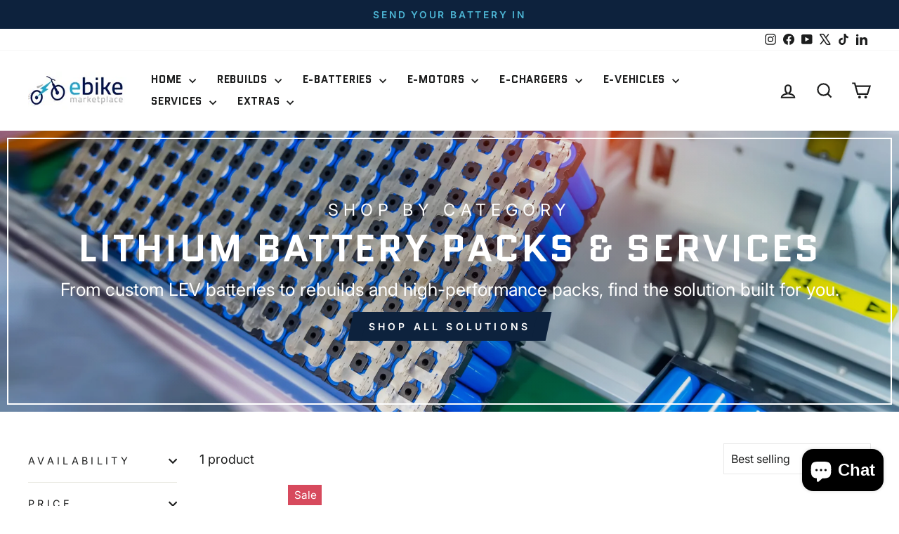

--- FILE ---
content_type: text/javascript
request_url: https://cdn.shopify.com/extensions/019b440c-f490-7d6e-a16d-2a26887d90a0/pdf-invoice-customizer-1-115/assets/create_draft_order.js
body_size: 2669
content:
var vDraftOrder = (function () {
  console.log("Vify:Invoice: extension loaded - create draft order - script");

  var vBlockWrapperClass = ".v-block-wrapper.create-draft-order-wrapper";
  var draftBtn = document.querySelector(vBlockWrapperClass);
  if (!draftBtn) {
    return; // stop when no button found
  }

  // Try to insert button (wait the button is rendered)
  const tryInsertButton = (attempts = 0, maxAttempts = 10) => {
    var is_inserted = false;
    var cartCtas = document.querySelectorAll(".cart__ctas");
    if (cartCtas && cartCtas.length > 0) {
      cartCtas.forEach(function (cartCta, i) {
        if (i === 0) {
          draftBtn.style.display = "flex";
          cartCta.after(draftBtn);
          is_inserted = true;
          return;
        }
        var cloned = draftBtn.cloneNode(true);
        cloned.style.display = "flex";
        cartCta.after(cloned);
      });
      is_inserted = true;
      return;
    }
    // or insert after checkout button has button[name="checkout"]
    var checkoutBtn = document.querySelector(
      'button[name="checkout"], [class*="cart-checkout-button"]'
    );
    if (checkoutBtn) {
      var checkoutBtnParentNode = checkoutBtn.parentNode;
      var cartForm = checkoutBtn.closest('form[action*="/cart"]');
      // check if checkoutBtn is children of cartForm
      if (cartForm) {
        if (
          cartForm.contains(checkoutBtnParentNode) &&
          cartForm.contains(draftBtn) === false
        ) {
          draftBtn.style.display = "flex";
          checkoutBtnParentNode.after(draftBtn);
          is_inserted = true;
          return;
        }
      } else {
        draftBtn.style.display = "flex";
        checkoutBtn.parentNode.after(draftBtn);
        is_inserted = true;
        return;
      }
    }
    // or find next class to insert the button
    var cartBlocks = document.querySelectorAll(".cart__blocks");
    if (cartBlocks && cartBlocks.length > 0) {
      cartBlocks.forEach(function (cartBlock, i) {
        if (i === 0) {
          draftBtn.style.display = "flex";
          cartBlock.insertBefore(draftBtn, null);
          is_inserted = true;
          return;
        }
        var cloned = draftBtn.cloneNode(true);
        cloned.style.display = "flex";
        cartBlock.insertBefore(cloned, null);
      });
      is_inserted = true;
      return;
    }
    // find cart drawer footer to insert the button
    var cartBlock = document.querySelector(
      "[class*=cart] [class^=drawer__footer][class$=footer], [class*=cart][class*=drawer] [class*=footer]"
    );
    if (cartBlock) {
      var cloned = draftBtn.cloneNode(true);
      cloned.style.display = "flex";
      cartBlock.insertBefore(cloned, null);
      is_inserted = true;
      return;
    }
    if (is_inserted) {
      console.log("Vify: Draft Order Button Inserted");
    } else if (attempts < maxAttempts) {
      setTimeout(() => tryInsertButton(attempts + 1, maxAttempts), 500);
    }
  };

  tryInsertButton();

  // listen to the cart drawer change dom
  function listenToCartDrawer() {
    var cartDrawer = document.querySelector("cart-drawer, .cart-drawer");
    if (!cartDrawer) return;
    var cartItems = cartDrawer.querySelector("cart-drawer-items, .cart-items");
    var countObserver = 0;
    const observer = new MutationObserver(function (mutationsList, observer) {
      if (!cartItems) return;
      // check if cartItems has draftBtn then stop running
      if (cartDrawer.querySelector(vBlockWrapperClass)) return;
      tryInsertButton();
      countObserver++;
      // disconnect observer when infinite loop
      if (countObserver > 10) {
        observer.disconnect();
      }
    });
    observer.observe(cartDrawer, {
      attributes: true,
      childList: true,
      subtree: true,
    });
  }

  /** run logic */

  let vAddress = {};

  // load vAddress from localStorage
  if (typeof Storage !== "undefined" && localStorage.getItem("vifyAddress")) {
    vAddress = JSON.parse(localStorage.getItem("vifyAddress"));
  }

  var modal = document.querySelector(".v-address-modal");
  var modalTriggers = document.querySelectorAll(".v-address-modal-trigger");

  async function getCart() {
    return await fetch(window.Shopify.routes.root + "cart.js")
      .then((res) => res.json())
      .then((data) => data);
  }

  async function create(vCustomer, lang) {
    var requireAddress = draftBtn.dataset.requireAddress;
    let customer = vCustomer;
    // show error if no customer and address is empty object
    if (
      (!customer || !Object.keys(customer).length) &&
      !Object.keys(vAddress).length
      && (requireAddress == "true")
    ) {
      var error = document.querySelectorAll(
        ".create-draft-order-wrapper .v-errors"
      );
      if (error && error.length > 0) {
        error.forEach((err) => {
          const messageAddress = err.querySelector(".message-address");
          if (messageAddress) {
            err.classList.remove("hidden");
            messageAddress.style.display = "inline";
          }
        });
      }
      // show the popup address modal
      modalOpen();
      return;
    }

    if (
      (!customer || !Object.keys(customer).length) &&
      Object.keys(vAddress).length
    ) {
      let { note, email, ...address } = vAddress; // clone object and remove note and email
      customer = {
        email: vAddress.email,
        first_name: vAddress.first_name,
        last_name: vAddress.last_name,
        phone: vAddress.phone,
        tags: "",
        note: vAddress.note,
        addresses: [address],
        default_address: address,
      };
    }

    var cart = await getCart();

    if (!cart.items?.length) {
      return;
    }

    // enable loading spinner
    document
      .querySelectorAll("#v-btn-draft_order .v-loading-overlay")
      ?.forEach((loading) => loading.classList.remove("disabled"));

    document
      .querySelectorAll(".create-draft-order-wrapper .v-success")
      ?.forEach((message) => {
        message.classList.add("hidden");
      });

    return new Promise((resolve, reject) => {
      var proxyPrefix = "/apps/pdf-vify"; // production
      // var proxyPrefix = '/apps/robert-dev/api'; // dev
      // var proxyPrefix = '/apps/vify-invoice/api'; // develop

      fetch(proxyPrefix + "/proxy/draft-order/create", {
        method: "POST",
        cache: "no-cache",
        headers: {
          "Content-Type": "application/json",
        },
        body: JSON.stringify({
          cart,
          customer: customer ?? null,
          lang: lang ?? null,
        }),
      })
        .then((response) => response.json())
        .then((data) => {
          var errors;
          if (data?.errors) {
            errors = Object.values(data.errors);
          }

          resolve(data);

          if (errors) {
            document
              .querySelectorAll(".create-draft-order-wrapper .v-errors")
              ?.forEach((message) => {
                message.classList.remove("hidden");
                const messageContent = message.querySelector(".message");
                if (messageContent) {
                  messageContent.textContent = errors.join(", ");
                }
              });
          }
          if (data?.invoice_url) {
            document
              .querySelectorAll(".create-draft-order-wrapper .v-success")
              ?.forEach((message) => {
                message.classList.remove("hidden");
                message
                  .querySelectorAll(".download-link")
                  ?.forEach((element) => {
                    const newHref =
                      proxyPrefix +
                      "/pdf-preview/draft-order?order_id=" +
                      data.id?.replace("gid://shopify/DraftOrder/", "") +
                      "&locale=" +
                      lang;
                    element.setAttribute("href", newHref);
                    element.setAttribute("target", "_blank"); // nếu cần mở tab mới
                  });
              });
          }
        })
        .catch((error) => {
          console.error(error);
          reject(error);
        })
        .finally(() => {
          // close loading spinner
          document
            .querySelectorAll("#v-btn-draft_order .v-loading-overlay")
            ?.forEach((loading) => loading.classList.add("disabled"));
        });
    });
  }

  function loadAddressForm(address) {
    const selectElement = modal.querySelector(
      'select[name="address[province]"]'
    );
    const inputElement = modal.querySelector('input[name="address[province]"]');
    if (selectElement && selectElement.value.trim() !== "") {
      p = selectElement;
    } else {
      p = inputElement ? inputElement : undefined;
    }
    let addressForm = {
      first_name: modal.querySelector('[name="address[first_name]"]'),
      last_name: modal.querySelector('[name="address[last_name]"]'),
      email: modal.querySelector('[name="address[email]"]'),
      address1: modal.querySelector('[name="address[address1]"]'),
      address2: modal.querySelector('[name="address[address2]"]'),
      city: modal.querySelector('[name="address[city]"]'),
      province: modal.querySelector('[name="address[province]"]'),
      country: modal.querySelector('[name="address[country]"]'),
      zip: modal.querySelector('[name="address[zip]"]'),
      phone: modal.querySelector('[name="address[phone]"]'),
      note: modal.querySelector('[name="address[note]"]'),
    };

    if (address && Object.keys(vAddress).length) {
      for (const key in addressForm) {
        if (address[key]) {
          addressForm[key].value = address[key];
        }
      }
    }

    let addressData = {};
    for (const key in addressForm) {
      if (addressForm[key]) {
        addressData[key] = addressForm[key].value;
      }
    }
    return addressData;
  }

  function getSelectedCountryCode() {
    const countrySelect = document.getElementById("AddressCountryNew");
    const selectedOption = countrySelect.options[countrySelect.selectedIndex];
    const countryCode = selectedOption.getAttribute("data-code");
    console.log(countryCode);
    return countryCode || "US";
  }
  function validateAddressForm() {
    let errors = [];
    const modal = document.querySelector('.v-address-modal');

    try {
      // Validate Email
      const emailInput = modal.querySelector('[name="address[email]"]');
      const emailError = "Invalid email address";

      if (!emailInput.checkValidity()) {
        errors.push(emailError);
        emailInput.style.color = "red";
      } else {
        emailInput.style.color = "inherit";
      }

      // Validate Phone
      const phoneInput = document.getElementById("AddressPhoneNew");
      const rawPhone = phoneInput.value.trim();
      const countryCode = getSelectedCountryCode();

      try {
        const number = libphonenumber.parsePhoneNumber(rawPhone, countryCode);

        if (!number.isValid()) {
          errors.push("Invalid phone number");
          phoneInput.style.color = "red";
        } else {
          phoneInput.style.color = "inherit";
          phoneInput.value = number.formatInternational();
        }
      } catch (e) {
        errors.push("Invalid phone format");
        phoneInput.style.color = "red";
      }

      // Nếu có lỗi → không submit
      if (errors.length > 0) {
        console.warn("Form validation errors:", errors);
        return false;
      }

      return true;
    } catch (err) {
      console.error("Validation error:", err);
      return true;
    }
  }

  function saveAddress() {
    var error = document.querySelectorAll(
      ".create-draft-order-wrapper .v-errors"
    );
    if (error && error.length > 0) {
      error.forEach((err) => {
        err.classList.add("hidden");
      });
    }

    if(validateAddressForm()) {
      modalClose();
    }
    vAddress = loadAddressForm();

    // save vAddress to localStorage
    if (typeof Storage !== "undefined") {
      localStorage.setItem("vifyAddress", JSON.stringify(vAddress));
    }
  }

  function modalCloseEvt() {
    modalClose();
  }

  function modalSaveEvt() {
    saveAddress();
  }

  let modalCloseBtn, modalSaveBtn;

  function modalOpen() {
    modal.classList.add("v-address-modal--active");

    modalCloseBtn = modal.querySelector(".v-address-modal .close");
    modalSaveBtn = modal.querySelector(".v-address-modal .save");

    modalCloseBtn && modalCloseBtn.addEventListener("click", modalCloseEvt);
    modalSaveBtn && modalSaveBtn.addEventListener("click", modalSaveEvt);

    loadAddressForm(vAddress);
  }

  function modalClose() {
    modal.classList.remove("v-address-modal--active");
    modalCloseBtn && modalCloseBtn.removeEventListener("click", modalCloseEvt);
    modalSaveBtn && modalSaveBtn.removeEventListener("click", modalSaveEvt);
  }

  function runModal() {
    if (!modal) {
      return;
    }

    if (modal && modalTriggers?.length) {
      modalTriggers.forEach((modalTrigger) => {
        modalTrigger.addEventListener("click", function (event) {
          event.preventDefault();
          modalOpen();
        });
        modal.addEventListener("click", function (e) {
          if (e.target === modal) {
            modalClose();
          }
        });
      });
    }
  }

  (function run() {
    listenToCartDrawer();
    runModal();
  })();

  return {
    create,
    modalOpen,
    modalClose,
  };
})();
